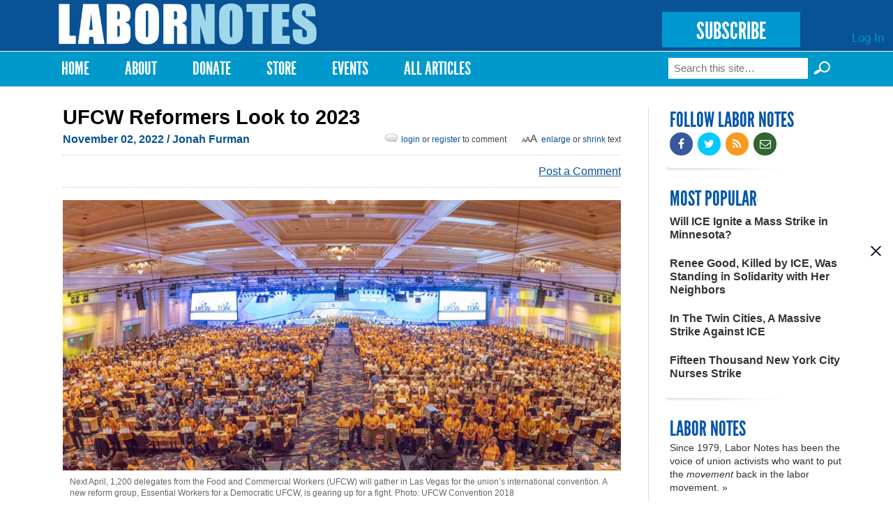

--- FILE ---
content_type: text/html; charset=utf-8
request_url: https://labornotes.org/2022/11/ufcw-reformers-look-2023?language=es
body_size: 16685
content:
<!DOCTYPE html PUBLIC "-//W3C//DTD HTML+RDFa 1.1//EN">
<html lang="en" dir="ltr" version="HTML+RDFa 1.1"
  xmlns:fb="http://www.facebook.com/2008/fbml"
  xmlns:content="http://purl.org/rss/1.0/modules/content/"
  xmlns:dc="http://purl.org/dc/terms/"
  xmlns:foaf="http://xmlns.com/foaf/0.1/"
  xmlns:rdfs="http://www.w3.org/2000/01/rdf-schema#"
  xmlns:sioc="http://rdfs.org/sioc/ns#"
  xmlns:sioct="http://rdfs.org/sioc/types#"
  xmlns:skos="http://www.w3.org/2004/02/skos/core#"
  xmlns:xsd="http://www.w3.org/2001/XMLSchema#">
<head profile="http://www.w3.org/1999/xhtml/vocab">
  <meta http-equiv="Content-Type" content="text/html; charset=utf-8" />
<link rel="shortcut icon" href="https://labornotes.org/sites/default/files/labornotes_0.png" type="image/png" />
<meta name="viewport" content="width=device-width, initial-scale=1, maximum-scale=1, minimum-scale=1, user-scalable=no" />
<meta name="description" content="Next April, 1,200 delegates from the Food and Commercial Workers (UFCW) will gather in Las Vegas for the union’s international convention. A new reform group, Essential Workers for a Democratic UFCW, is gearing up for a fight. The group describes itself as a coalition of rank and filers, local leaders, and not-yet-union workers. Drawing inspiration from the caucuses that have" />
<meta name="generator" content="Drupal 7 (https://www.drupal.org)" />
<link rel="canonical" href="https://labornotes.org/2022/11/ufcw-reformers-look-2023?language=es" />
<link rel="shortlink" href="https://labornotes.org/node/7080?language=es" />
<meta property="og:site_name" content="Labor Notes" />
<meta property="og:type" content="article" />
<meta property="og:title" content="UFCW Reformers Look to 2023" />
<meta property="og:url" content="https://labornotes.org/2022/11/ufcw-reformers-look-2023?language=es" />
<meta property="og:description" content="Next April, 1,200 delegates from the Food and Commercial Workers (UFCW) will gather in Las Vegas for the union’s international convention. A new reform group, Essential Workers for a Democratic UFCW, is gearing up for a fight. The group describes itself as a coalition of rank and filers, local leaders, and not-yet-union workers. Drawing inspiration from the caucuses that have recently won landmark reforms in the Teamsters and Auto Workers, it is pushing for change in three areas: union democracy, new organizing, and coordinated bargaining." />
<meta property="og:updated_time" content="2022-11-02T17:50:37-04:00" />
<meta property="og:image" content="https://labornotes.org/sites/default/files/main/articles/Untitled%20design%20%285%29_1.png" />
<meta property="og:image:url" content="https://labornotes.org/sites/default/files/main/articles/Untitled%20design%20%285%29_1.png" />
<meta name="twitter:card" content="summary_large_image" />
<meta name="twitter:creator" content="@labornotes" />
<meta name="twitter:url" content="https://labornotes.org/2022/11/ufcw-reformers-look-2023?language=es" />
<meta name="twitter:title" content="UFCW Reformers Look to 2023" />
<meta name="twitter:description" content="Next April, 1,200 delegates from the Food and Commercial Workers (UFCW) will gather in Las Vegas for the union’s international convention. A new reform group, Essential Workers for a Democratic UFCW," />
<meta name="twitter:image" content="https://labornotes.org/sites/default/files/main/articles/Untitled%20design%20%285%29_1.png" />
<meta property="article:published_time" content="2022-11-02T17:33:13-04:00" />
<meta property="article:modified_time" content="2022-11-02T17:50:37-04:00" />
  <title>UFCW Reformers Look to 2023 | Labor Notes</title>  
  <link rel="stylesheet" href="https://maxcdn.bootstrapcdn.com/font-awesome/4.4.0/css/font-awesome.min.css">
  <link type="text/css" rel="stylesheet" href="https://labornotes.org/sites/default/files/css/css_xE-rWrJf-fncB6ztZfd2huxqgxu4WO-qwma6Xer30m4.css" media="all" />
<link type="text/css" rel="stylesheet" href="https://labornotes.org/sites/default/files/css/css_PqBpYGkqahTvLqMME9V2v6X24b5pN4gH7mGSIK6YJc4.css" media="all" />
<link type="text/css" rel="stylesheet" href="https://labornotes.org/sites/default/files/css/css_qUW2lBbTmh1A2-MPZxQsIzzfAFrAV90UGfFt7Qk-YMQ.css" media="all" />
<link type="text/css" rel="stylesheet" href="https://labornotes.org/sites/default/files/css/css_EwinmwKoKMtAAFuxC1ju_cTsv-B_Vloixtzcx8QRIG4.css" media="all" />

<!--[if (lt IE 9)&(!IEMobile)]>
<link type="text/css" rel="stylesheet" href="https://labornotes.org/sites/default/files/css/css_R9_OfuubKjhMZf0Z6hjcKQjHPpnjPVE5pLFQy3oO6GM.css" media="all" />
<![endif]-->

<!--[if gte IE 9]><!-->
<link type="text/css" rel="stylesheet" href="https://labornotes.org/sites/default/files/css/css_EdNajPNpZCqhG6sLxDiUG4SmgZLZEX92mBcQmDhDej4.css" media="all" />
<!--<![endif]-->
  <!--[if lte IE 8]><link rel="stylesheet" href="/sites/dc.lndev.opa.labornotes.org/themes/lnopa/css/ie7.css" /><![endif]-->
  <script type="text/javascript" src="https://labornotes.org/sites/default/files/js/js_7bFc47SgosVotbZDsWHQQqiMNR49tqyIVaknT1SH-BQ.js"></script>
<script type="text/javascript" src="https://labornotes.org/sites/default/files/js/js_Pt6OpwTd6jcHLRIjrE-eSPLWMxWDkcyYrPTIrXDSON0.js"></script>
<script type="text/javascript" src="https://labornotes.org/sites/default/files/js/js_AC7yMNl0fz50yP7koYwuEYo2yCbFAAeJKb5xqpHEwXk.js"></script>
<script type="text/javascript" src="https://labornotes.org/sites/default/files/js/js_hIpsg4RCb7_zh4tZr8ru01Yr5A4ORwSElX-H02knwHo.js"></script>
<script type="text/javascript" src="https://labornotes.org/sites/default/files/js/js_hPhGpAoSNYKI-EvZ_NPXqGcaCqNtYsib5mgFcD9lA_s.js"></script>
<script type="text/javascript">
<!--//--><![CDATA[//><!--
<!-- Begin Janrain Engage Sign-In. Visit http://www.rpxnow.com/ -->
(function() {
    if (typeof window.janrain !== 'object') window.janrain = {};
    if (typeof window.janrain.settings !== 'object') window.janrain.settings = {};
    janrain.settings.tokenUrl = 'https://labornotes.org/rpx/token_handler?destination=node/7080%3Flanguage%3Des&language=es';
    function isReady() { janrain.ready = true; };
    if (document.addEventListener) { document.addEventListener('DOMContentLoaded', isReady, false); }
    else { window.attachEvent('onload', isReady); }
    var e = document.createElement('script');
    e.type = 'text/javascript';
    e.id = 'janrainAuthWidget';
    if (document.location.protocol === 'https:') { e.src = 'https://rpxnow.com/load/labor'; }
    else { e.src = 'http://widget-cdn.rpxnow.com/load/labor'; }
    var s = document.getElementsByTagName('script')[0];
    s.parentNode.insertBefore(e, s);

    janrain.settings.type = 'embed';
    janrain.settings.actionText = '';

    janrain.settings.format = 'one row';
    janrain.settings.providersPerPage = 4;
})();
<!-- End Janrain Engage Sign-In -->
//--><!]]>
</script>
<script type="text/javascript">
<!--//--><![CDATA[//><!--
window.CKEDITOR_BASEPATH = '/sites/all/libraries/ckeditor/'
//--><!]]>
</script>
<script type="text/javascript" src="https://labornotes.org/sites/default/files/js/js_waP91NpgGpectm_6Y2XDEauLJ8WCSCBKmmA87unpp2E.js"></script>
<script type="text/javascript" src="https://www.googletagmanager.com/gtag/js?id=UA-11386793-1"></script>
<script type="text/javascript">
<!--//--><![CDATA[//><!--
window.dataLayer = window.dataLayer || [];function gtag(){dataLayer.push(arguments)};gtag("js", new Date());gtag("set", "developer_id.dMDhkMT", true);gtag("config", "UA-11386793-1", {"groups":"default","cookie_domain":".labornotes.org"});
//--><!]]>
</script>
<script type="text/javascript">
<!--//--><![CDATA[//><!--
<!-- Begin Janrain Engage Social Sharing. Visit http://www.rpxnow.com/ -->
(function() {
if (typeof window.janrain !== 'object') window.janrain = {};
if (typeof window.janrain.settings !== 'object') window.janrain.settings = {};
if (typeof window.janrain.settings.share !== 'object') window.janrain.settings.share = {};
if (typeof window.janrain.settings.packages !== 'object') janrain.settings.packages = ['share'];
else janrain.settings.packages.push('share');

janrain.settings.share.message = '';

function isReady() { janrain.ready = true; };
if (document.addEventListener) { document.addEventListener('DOMContentLoaded', isReady, false); }
else { window.attachEvent('onload', isReady); }
var e = document.createElement('script');
e.type = 'text/javascript';
e.id = 'janrainWidgets';
if (document.location.protocol === 'https:') { e.src = 'https://rpxnow.com/load/labor'; }
else { e.src = 'http://widget-cdn.rpxnow.com/load/labor'; }
var s = document.getElementsByTagName('script')[0];
s.parentNode.insertBefore(e, s);
})();
function setShare(url, title, desc, msg, provider)
{
  janrain.engage.share.setUrl(url);
  janrain.engage.share.setTitle(title);
  janrain.engage.share.setDescription(desc);
  janrain.engage.share.setMessage(msg);
  janrain.engage.share.showProvider(provider);
  janrain.engage.share.show();
}<!-- End Janrain Engage Social Sharing -->
//--><!]]>
</script>
<script type="text/javascript">
<!--//--><![CDATA[//><!--
jQuery.extend(Drupal.settings, { "pathToTheme": "sites/all/themes/lnopa" });
//--><!]]>
</script>
<script type="text/javascript" src="https://labornotes.org/sites/default/files/js/js_ft0SjpjdxguORVKIYqOgEO856La4gKUmZxZotzrDiGk.js"></script>
<script type="text/javascript" src="https://labornotes.org/sites/default/files/js/js_uL_UWsz7GtXl0vLqPO3MNloBVtjEhD6yt_UWjnqJ7sA.js"></script>
<script type="text/javascript" src="https://labornotes.org/sites/default/files/js/js_s-jHp_1PlRxWrs2TOQgWCSuukWVuYkTL6Xz-pu_-SRU.js"></script>
<script type="text/javascript">
<!--//--><![CDATA[//><!--
jQuery.extend(Drupal.settings, {"basePath":"\/","pathPrefix":"","setHasJsCookie":0,"ajaxPageState":{"theme":"lnopa","theme_token":"rRMdoUiDDk0wyK01F9FmlyTYig0AVe19vqjIgbbn0-Y","jquery_version":"1.12","jquery_version_token":"64DnOkOL8tMolEeWiaFmQRra7DjBrLzN1MohpCviRj0","js":{"https:\/\/labornotes.org\/sites\/default\/files\/google_tag\/labor_notes_gtm\/google_tag.script.js":1,"sites\/all\/modules\/contrib\/jquery_update\/replace\/jquery\/1.12\/jquery.min.js":1,"misc\/jquery-extend-3.4.0.js":1,"misc\/jquery-html-prefilter-3.5.0-backport.js":1,"misc\/jquery.once.js":1,"misc\/drupal.js":1,"sites\/all\/modules\/contrib\/jquery_update\/js\/jquery_browser.js":1,"sites\/all\/modules\/contrib\/jquery_update\/replace\/ui\/external\/jquery.cookie.js":1,"misc\/form-single-submit.js":1,"misc\/ajax.js":1,"sites\/all\/modules\/contrib\/jquery_update\/js\/jquery_update.js":1,"sites\/all\/modules\/contrib\/commerce_popup_cart\/js\/cart-popup.js":1,"sites\/all\/modules\/custom\/commerce_popup_cart_link\/commerce_popup_cart_link.js":1,"sites\/all\/modules\/contrib\/entityreference\/js\/entityreference.js":1,"sites\/all\/libraries\/bootstrap\/js\/bootstrap.min.js":1,"sites\/all\/libraries\/colorbox\/jquery.colorbox-min.js":1,"sites\/all\/modules\/contrib\/colorbox\/js\/colorbox.js":1,"sites\/all\/modules\/contrib\/colorbox\/styles\/default\/colorbox_style.js":1,"sites\/all\/modules\/contrib\/colorbox\/js\/colorbox_load.js":1,"sites\/all\/modules\/contrib\/geo_filter\/geo_filter.js":1,"sites\/all\/modules\/contrib\/commerce_popup_cart\/js\/jquery.hoverIntent.minified.js":1,"0":1,"1":1,"sites\/all\/modules\/contrib\/google_analytics\/googleanalytics.js":1,"https:\/\/www.googletagmanager.com\/gtag\/js?id=UA-11386793-1":1,"2":1,"3":1,"4":1,"sites\/all\/modules\/custom\/ln_blockpop\/js\/blockpop.js":1,"sites\/all\/modules\/contrib\/field_group\/field_group.js":1,"misc\/progress.js":1,"sites\/all\/modules\/contrib\/colorbox_node\/colorbox_node.js":1,"sites\/all\/themes\/lnopa\/js\/jquery.fitvids.js":1,"sites\/all\/themes\/lnopa\/js\/custom.js":1,"sites\/all\/themes\/omega\/omega\/js\/omega-mediaqueries.js":1,"sites\/all\/themes\/omega\/omega\/js\/omega-equalheights.js":1,"sites\/all\/themes\/lnopa\/js\/jquery.ui.accordion.js":1,"sites\/all\/themes\/lnopa\/js\/socialcreeper.js":1},"css":{"modules\/system\/system.base.css":1,"modules\/system\/system.menus.css":1,"modules\/system\/system.messages.css":1,"modules\/system\/system.theme.css":1,"sites\/all\/modules\/contrib\/calendar\/css\/calendar_multiday.css":1,"sites\/all\/modules\/contrib\/colorbox_node\/colorbox_node.css":1,"modules\/comment\/comment.css":1,"sites\/all\/modules\/contrib\/commerce_popup_cart\/css\/cart-popup.css":1,"sites\/all\/modules\/contrib\/date\/date_api\/date.css":1,"sites\/all\/modules\/contrib\/date\/date_popup\/themes\/datepicker.1.7.css":1,"modules\/field\/theme\/field.css":1,"modules\/node\/node.css":1,"sites\/all\/modules\/contrib\/rpx\/rpx_widgets.css":1,"modules\/search\/search.css":1,"modules\/user\/user.css":1,"sites\/all\/modules\/contrib\/views\/css\/views.css":1,"sites\/all\/libraries\/bootstrap\/css\/bootstrap.min.css":1,"sites\/all\/libraries\/bootstrap\/css\/bootstrap-theme.min.css":1,"sites\/all\/modules\/contrib\/colorbox\/styles\/default\/colorbox_style.css":1,"sites\/all\/modules\/contrib\/ctools\/css\/ctools.css":1,"sites\/all\/modules\/contrib\/panels\/css\/panels.css":1,"modules\/locale\/locale.css":1,"sites\/all\/modules\/contrib\/print\/print_ui\/css\/print_ui.theme.css":1,"sites\/all\/modules\/custom\/ln_blockpop\/css\/blockpop.css":1,"sites\/all\/themes\/omega\/alpha\/css\/alpha-reset.css":1,"sites\/all\/themes\/omega\/alpha\/css\/alpha-mobile.css":1,"sites\/all\/themes\/omega\/alpha\/css\/alpha-alpha.css":1,"sites\/all\/themes\/omega\/omega\/css\/omega-branding.css":1,"sites\/all\/themes\/omega\/omega\/css\/omega-menu.css":1,"sites\/all\/themes\/lnopa\/css\/default.css":1,"sites\/all\/themes\/lnopa\/css\/store.css":1,"ie::normal::sites\/all\/themes\/lnopa\/css\/lnopa-alpha-default.css":1,"ie::normal::sites\/all\/themes\/lnopa\/css\/lnopa-alpha-default-normal.css":1,"ie::normal::sites\/all\/themes\/omega\/alpha\/css\/grid\/alpha_default\/normal\/alpha-default-normal-12.css":1,"narrow::sites\/all\/themes\/lnopa\/css\/lnopa-alpha-default.css":1,"narrow::sites\/all\/themes\/lnopa\/css\/lnopa-alpha-default-narrow.css":1,"sites\/all\/themes\/omega\/alpha\/css\/grid\/alpha_default\/narrow\/alpha-default-narrow-12.css":1,"normal::sites\/all\/themes\/lnopa\/css\/lnopa-alpha-default.css":1,"normal::sites\/all\/themes\/lnopa\/css\/lnopa-alpha-default-normal.css":1,"sites\/all\/themes\/omega\/alpha\/css\/grid\/alpha_default\/normal\/alpha-default-normal-12.css":1,"wide::sites\/all\/themes\/lnopa\/css\/lnopa-alpha-default.css":1,"wide::sites\/all\/themes\/lnopa\/css\/lnopa-alpha-default-wide.css":1,"sites\/all\/themes\/omega\/alpha\/css\/grid\/alpha_default\/wide\/alpha-default-wide-12.css":1}},"colorbox":{"opacity":"0.85","current":"{current} of {total}","previous":"\u00ab Prev","next":"Next \u00bb","close":"Close","maxWidth":"98%","maxHeight":"98%","fixed":true,"mobiledetect":true,"mobiledevicewidth":"480px","file_public_path":"\/sites\/default\/files","specificPagesDefaultValue":"admin*\nimagebrowser*\nimg_assist*\nimce*\nnode\/add\/*\nnode\/*\/edit\nprint\/*\nprintpdf\/*\nsystem\/ajax\nsystem\/ajax\/*"},"jcarousel":{"ajaxPath":"\/jcarousel\/ajax\/views?language=es"},"googleanalytics":{"account":["UA-11386793-1"],"trackOutbound":1,"trackMailto":1,"trackDownload":1,"trackDownloadExtensions":"7z|aac|arc|arj|asf|asx|avi|bin|csv|doc(x|m)?|dot(x|m)?|exe|flv|gif|gz|gzip|hqx|jar|jpe?g|js|mp(2|3|4|e?g)|mov(ie)?|msi|msp|pdf|phps|png|ppt(x|m)?|pot(x|m)?|pps(x|m)?|ppam|sld(x|m)?|thmx|qtm?|ra(m|r)?|sea|sit|tar|tgz|torrent|txt|wav|wma|wmv|wpd|xls(x|m|b)?|xlt(x|m)|xlam|xml|z|zip","trackColorbox":1,"trackDomainMode":1},"blockpop":{"timestamp":1738692049,"cookieExpiration":"always","cookieExpirationHours":24,"startDateUtc":null,"endDateUtc":null,"gaEventCategory":null,"gaEventAction":null,"popupStyle":"blockpop-popup-style-image-based"},"urlIsAjaxTrusted":{"\/2022\/11\/ufcw-reformers-look-2023?language=es":true},"field_group":{"div":"full"},"colorbox_node":{"width":"600px","height":"600px"},"omega":{"layouts":{"primary":"normal","order":["narrow","normal","wide"],"queries":{"narrow":"all and (min-width: 740px) and (min-device-width: 740px), (max-device-width: 800px) and (min-width: 740px) and (orientation:landscape)","normal":"all and (min-width: 980px) and (min-device-width: 980px), all and (max-device-width: 1024px) and (min-width: 1024px) and (orientation:landscape)","wide":"all and (min-width: 1220px)"}}}});
//--><!]]>
</script>
  <!--[if lt IE 9]><script src="http://html5shiv.googlecode.com/svn/trunk/html5.js"></script><![endif]-->
	<script type="text/javascript">var switchTo5x=true;</script>
	<script type="text/javascript" src="https://ws.sharethis.com/button/buttons.js"></script>
	<script type="text/javascript">
	        stLight.options({
	                publisherGA:"UA-11386793-1",
									publisher: "ur-eedf785a-27a4-25ca-f786-1aa19332bd8"
	        });
	</script>
</head>
<body class="html not-front not-logged-in page-node page-node- page-node-7080 node-type-openpublish-article language-und context-2022">
  <div id="skip-link">
    <a href="#main-content" class="element-invisible element-focusable">Skip to main content</a>
  </div>
  <div class="region region-page-top" id="region-page-top">
  <div class="region-inner region-page-top-inner">
    <noscript aria-hidden="true"><iframe src="https://www.googletagmanager.com/ns.html?id=GTM-57TVFQCP" height="0" width="0" style="display:none;visibility:hidden"></iframe></noscript>
  </div>
</div>  <div class="page clearfix" id="page">
      <header id="section-header" class="section section-header">
  <div id="zone-user-wrapper" class="zone-wrapper zone-user-wrapper clearfix">  
  <div id="zone-user" class="zone zone-user clearfix container-12">
    <div class="grid-12 region region-user-first" id="region-user-first">
  <div class="region-inner region-user-first-inner">
    <div class="block block-ln-blockpop block-popup block-ln-blockpop-popup odd block-without-title" id="block-ln-blockpop-popup">
  <div class="block-inner clearfix">
                
    <div class="content clearfix">
          </div>
  </div>
</div>  </div>
</div>  </div>
</div><div id="zone-branding-wrapper" class="zone-wrapper zone-branding-wrapper clearfix">  
  <div id="zone-branding" class="zone zone-branding clearfix container-12">
    <div class="grid-12 region region-branding" id="region-branding">
  <div class="region-inner region-branding-inner">
        <div class="branding-data clearfix">
            <div class="logo-img">
        <a href="/?language=es" rel="home" title="Labor Notes"><img src="https://labornotes.org/sites/default/files/logo.png" alt="Labor Notes" id="logo" /></a>      </div>
                        <hgroup class="site-name-slogan element-invisible">        
                                <h2 class="site-name element-invisible"><a href="/?language=es" title="Home">Labor Notes</a></h2>
                              </hgroup>
          </div>
        <div class="block block-block block-5 block-block-5 odd block-without-title" id="block-block-5">
  <div class="block-inner clearfix">
                
    <div class="content clearfix">
      <p><a href="/subscribe" class="subscribe-button">SUBSCRIBE</a></p>
    </div>
  </div>
</div><div class="block block-system block-menu block-user-menu block-system-user-menu even block-without-title" id="block-system-user-menu">
  <div class="block-inner clearfix">
                
    <div class="content clearfix">
      <ul class="menu"><li class="first last leaf"><a href="/user/login?language=es" title="">Log In</a></li>
</ul>    </div>
  </div>
</div>  </div>
</div>  </div>
</div><div id="zone-menu-wrapper" class="zone-wrapper zone-menu-wrapper clearfix">  
  <div id="zone-menu" class="zone zone-menu clearfix container-12">
    <div class="grid-12 region region-menu" id="region-menu">
  <div class="region-inner region-menu-inner">
        <nav class="navigation">
      <h2 class="element-invisible">Main menu</h2><ul id="main-menu" class="links inline clearfix main-menu"><li class="menu-643 first"><a href="/?language=es" title="">Home</a></li><li class="menu-2001"><a href="/about?language=es" title="About">About</a></li><li class="menu-4803"><a href="/donate?language=es">Donate</a></li><li class="menu-2332"><a href="/store?language=es" title="T-shirts, Hoodies, Books, and More">Store</a></li><li class="menu-3509"><a href="/events?language=es" title="Upcoming Events">Events</a></li><li class="menu-4409 last"><a href="/archives?language=es" title="Magazine Archives">All Articles</a></li></ul>          </nav>
        <div class="block block-search block-form block-search-form odd block-without-title" id="block-search-form">
  <div class="block-inner clearfix">
                
    <div class="content clearfix">
      <form action="/2022/11/ufcw-reformers-look-2023?language=es" method="post" id="search-block-form" accept-charset="UTF-8"><div><div class="container-inline">
      <h2 class="element-invisible">Search form</h2>
    <div class="form-item form-type-textfield form-item-search-block-form">
  <label class="element-invisible" for="edit-search-block-form--2">Search </label>
 <input title="Enter the terms you wish to search for." placeholder="Search this site…" type="text" id="edit-search-block-form--2" name="search_block_form" value="" size="15" maxlength="128" class="form-text" />
</div>
<input type="submit" id="edit-submit--3" name="op" value="Search »" class="form-submit" /><div class="form-actions form-wrapper" id="edit-actions--2"><input type="submit" id="edit-submit--2" name="op" value="Search" class="form-submit" /></div><input type="hidden" name="form_build_id" value="form-6O-3qEO_QAh_vC9l0e71IV9pLAZx5oxnNDrCTeQ3Dic" />
<input type="hidden" name="form_id" value="search_block_form" />
</div>
</div></form>    </div>
  </div>
</div>  </div>
</div>
  </div>
</div></header>    
      <section id="section-content" class="section section-content">
  <div id="zone-content-wrapper" class="zone-wrapper zone-content-wrapper clearfix">  
  <div id="zone-content" class="zone zone-content clearfix container-12">    
        
        <div class="grid-9 region region-content" id="region-content">
  <div class="region-inner region-content-inner">
    <a id="main-content"></a>
    
		    
		    
		    <h1 class="title" id="page-title">UFCW Reformers Look to 2023</h1>
      	    
			    
		
    			<div class="tabs clearfix">
							</div>
				
		
        
		<div  class="block block-system block-main block-system-main odd block-without-title" id="block-system-main">
  <div class="block-inner clearfix">
                
    <div  class="content clearfix">
      <div  about="/2022/11/ufcw-reformers-look-2023?language=es" typeof="sioc:Item foaf:Document" id="node-openpublish-article-7080" class="ds-1col node node-openpublish-article view-mode-full node-published node-not-promoted node-not-sticky author-alexandra-bradbury odd clearfix clearfix">

  
  <div class="field field-name-submitted field-type-ds field-label-hidden"><div class="field-items"><div class="field-item even"><footer class="submitted clearfix">

<span property="dc:date dc:created" content="" class="submit-date" datatype="xsd:dateTime" rel="sioc:has_creator">
  November 02, 2022 <span class='no-show'>/ <a href="/author/5777/content">Jonah Furman</a></span></span>
<span id="bigalittlea">
  <a href="#" id="lg">Enlarge</a> or <a href="#" id="sm">shrink</a> text
</span>
<span class="login-reg-links">
 <a class='login-register-link' href='/user?destination=2022/11/ufcw-reformers-look-2023'>login</a> or
  <a class='login-register-link' href="/user/register?destination=2022/11/ufcw-reformers-look-2023">register</a> to comment
</span>
 </footer></div></div></div><div class="field field-name-sharethis-buttons field-type-ds field-label-hidden"><div class="field-items"><div class="field-item even"><span class='st_facebook_hcount sm' displayText='Facebook'></span>
<span class='st_twitter_hcount sm' displayText='Tweet'></span>
<span class='st_fblike_hcount sm' displayText='Facebook Like'></span>
<span class='st_plusone_hcount sm' displayText='Google +1'></span>
<span class='st_sharethis_custom sm' displayText='ShareThis'></span>
<div class="comment-link">
<a class="footer-comment login-register-link" href="#comment-form">Post a Comment</a></div>
</div></div></div><div id="node-openpublish-article-full-group-media" class=" group-media field-group-div"><div class="field field-name-field-op-main-image field-type-image field-label-hidden"><div class="field-items"><div class="field-item even"><img typeof="foaf:Image" src="https://labornotes.org/sites/default/files/styles/full_width/public/main/articles/Untitled%20design%20%285%29_1.png?itok=hIBopPbL" width="1030" height="500" alt="Shot from above and in front of huge crowd of people in a ballroom, wearing matching UFCW yellow shirts." /></div></div></div><div class="field field-name-field-op-caption field-type-text-long field-label-hidden"><div class="field-items"><div class="field-item even"><p>Next April, 1,200 delegates from the Food and Commercial Workers (UFCW) will gather in Las Vegas for the union’s international convention. A new reform group, Essential Workers for a Democratic UFCW, is gearing up for a fight. Photo: UFCW Convention 2018</p>
</div></div></div></div><div class="field field-name-body field-type-text-with-summary field-label-hidden"><div class="field-items"><div class="field-item even" property="content:encoded"><p>Next April, 1,200 delegates from the Food and Commercial Workers (UFCW) will gather in Las Vegas for the union’s international convention. A new reform group, Essential Workers for a Democratic UFCW, is gearing up for a fight.</p>
<p>The group describes itself as a coalition of rank and filers, local leaders, and not-yet-union workers. Drawing inspiration from the caucuses that have recently won landmark reforms in the Teamsters and Auto Workers, it is pushing for change in three areas: union democracy, new organizing, and coordinated bargaining.</p>
<p>The reform group is encouraging rank-and-file supporters to <a href="https://reformufcw.org/action-alert-to-change-ufcw-rank-and-file-members-must-run-for-convention-delegate/">run for convention delegate</a> on its platform.</p>
<p>The effort has its strongest public backing from the union’s largest local: Local 3000, formed this year by merging Locals 21 and 1439. It represents 50,000 grocery, health care, retail, and other workers in Washington state and parts of Oregon and Idaho. The local’s executive board unanimously voted to support the resolutions, and has released <a href="https://www.ufcw21.org/news/2022/10/10/we-are-the-essential-workers-for-a-democratic-ufcw">statements from members</a> supporting the effort.</p>
<p>But supporters of its slate of resolutions will face an uphill battle to get them passed on the convention floor, where delegates will consider resolutions and elect new international officers.</p>
<p>President Marc Perrone is expected to oppose the reforms. He has already announced a slate for the union’s executive board, “Members First.” Essential Workers for a Democratic UFCW has not said whether it will run its own slate of candidates.</p>
<p>Faye Guenther, president of Local 3000, is the most prominent backer of the new group. She says the new organizing wave at big employers like Starbucks and Amazon, and particularly at retail and grocery employers like Home Depot, New Seasons, and MOM’s Organic Markets, signals the need for reform. </p>
<p>Although grocery is UFCW’s core jurisdiction, much of this recent flurry of organizing is instead with newly formed independent unions.</p>
<p>“UFCW could be this vibrant, militant, worker-centered union,” Guenther said. “Everybody would want to flock to UFCW and join a fighting union that is strategic but strikes when it needs to.”</p>
<p>To get there, she said, the union needs to change.</p>
<h3>GROCERY PROFITS SOARING</h3>
<p>There are 1.5 million retail grocery workers in the U.S. Around half of them belong to the UFCW, which has 835,000 grocery members in the U.S. and Canada. Grocery workers represent more than two-thirds of the union’s total membership.</p>
<p>Two other unions represent tens of thousands of grocery workers: the Teamsters, primarily in warehousing and distribution, and the Bakery Workers (BCTGM), in grocery bakeries.</p>
<p>Grocery company profits in 2020 and 2021 were the <a href="https://www.fmi.org/our-research/supermarket-facts/grocery-store-chains-net-profit">highest since at least the 1980s</a>, according to the Food Industry Association. Sales have boomed throughout the pandemic—an initial surge of 28 percent from February to March 2020 settled out to a sustained 22 percent increase, as people ate more of their meals at home.</p>
<p>Temporary hazard pay raises briefly became the norm. By the end of March 2020, Kroger, Albertsons, and Costco had added $2 an hour and a few lump-sum bonuses. Stop &amp; Shop gave workers a 10 percent raise.</p>
<p>But the honeymoon lasted only a few months. By July, wages were back down.</p>
<p>“When the pandemic first started, Kroger made a big deal about us being heroes,” said Kevin Lowery, a 20-year produce worker at Kroger-owned King Soopers in Littleton, Colorado. “Now they act like the pandemic doesn’t exist.”</p>
<p>The big employers clawed back the pandemic benefits, and inflation overtook other gains. Grocery workers’ average wages have increased 12 percent since 2019—lagging behind inflation, which has increased more than 15 percent over the same period. </p>
<h3>PUSH FOR DIRECT DEMOCRACY</h3>
<p>On its website, Essential Workers for a Democratic UFCW lays out 11 resolutions designed to “transform the UFCW International into the union that essential workers need and deserve.”</p>
<p>One calls for “one member, one vote” elections for the union’s top two positions, president and secretary-treasurer, rather than the current system where they are elected by convention delegates.</p>
<p>The UFCW executive board is made up of five top officers—the president, the secretary-treasurer, and three executive vice presidents—plus 50 additional vice presidents.</p>
<p>Other resolutions would expand the executive board to include at least two rank-and-file members from each of the union’s seven regions, and limit the number of union staff on the board to the five top officers.</p>
<p>The union constitution mandates only that half of the vice presidents “shall not be in the primary employment of the International Union,” i.e., not international union staff. Right now, 13 of them draw full-time salaries from the international, according to the union’s most recent filings with the Department of Labor.</p>
<p>The reformers also seek to establish a Health Care Division, which would mean funding for research and strategic planning in that sector; UFCW represents around 55,000 health care workers.</p>
<p>Currently the union’s divisions are Retail, which is mainly grocery but also includes 118,000 workers in other types of stores; Food Processing, Packing and Manufacturing, which includes 250,000 workers in meatpacking and food processing plants; Distillery, Wine and Allied Workers, with 5,000 workers; and the newest division, Cannabis, with 10,000 workers.</p>
<h3>INVEST IN ORGANIZING</h3>
<p>Another resolution calls for the union to invest $100 million in new organizing and an additional $100 million in coordinated bargaining, and to create a five-year strategic plan.</p>
<p>The UFCW has lost 225,000 members over the past 20 years, a 15 percent decline.</p>
<p>Union density is high at some of the larger chains—70 percent at Albertsons, 65 percent at Kroger. But there are few master agreements. Wages and benefits diverge widely, even within individual companies.</p>
<p>Take Kroger, for instance. It’s one of the largest private sector employers in the country, employing 420,000 workers. A majority are union members, covered under approximately 310 collective bargaining agreements—all with their own timelines, pay scales, benefits, and work rules.</p>
<p>Kroger has long used this fractured bargaining environment to its advantage, making low wages the norm. A <a href="https://economicrt.org/publication/hungry-at-the-table/">survey of 36,000 Kroger workers in the Western U.S.</a> found that retail grocery workers’ average annual earnings were less than $30,000. In the South, the pay is likely even lower.</p>
<div  id="block-inject-1" class="block-inject block-inject-1"><div class="block block-block block-7 block-block-7 odd block-without-title" id="block-block-7">
  <div class="block-inner clearfix">
                
    <div class="content clearfix">
      <div class="ad-image"><img src="https://labornotes.org/sites/default/files/FightTheBossTshirt.jpg" width="64" height="62" /></div>
<div class="ad-content">
<h2>SUPPORT LABOR NOTES</h2>
<h3>BECOME A MONTHLY DONOR</h3>
<p>Give $10 a month or more and get our <a href="/donate">"Fight the Boss, Build the Union" T-shirt.</a></p>
</div>
    </div>
  </div>
</div></div><div class="clearfix"></div><p>The report found, "The living and working conditions of Kroger workers have declined markedly over the past 20 years. Kroger’s current low-wage, part-time workforce strategy relies on poorly paid, part-time workers with constantly changing schedules."</p>
<p>A just-announced merger between Albertsons and Kroger could allow the new grocery giant to use its monopoly power to raise prices and close hundreds of stores. The new reform group is pushing for the union to take a stronger stand against it. (See box.)</p>
<div class="textbox" style="float: right; margin: 10px; width: 40%; padding-left: 10px; padding-right: 10px; border-style: solid; border-width: 4px 0px 2px 0px;">
<div align="center">
<h3>Krogersons?</h3>
</div>
<p>In October, Kroger announced it had a deal to acquire Albertsons for $24.6 billion. Each company already owns many grocery chains gobbled up in previous mergers. The merged mega-grocer would control an estimated 13 percent of the U.S. grocery market, second only to Walmart in market share.</p>
<p>The two chains together employ more than 700,000 workers, including 400,000 UFCW members. Analysts say the consolidation could result in the <a href="https://www.competitionpolicyinternational.com/25b-kroger-albertsons-merger-deal-could-close-400-stores/">closure of hundreds of stores</a>, which could mean mass layoffs.  </p>
<p>The merger includes a plan to spin off up to 375 stores into a new company, as a weak gesture towards antitrust concerns. But despite such measures, corporate mergers tend to lead to higher prices for consumers.</p>
<p>The International UFCW expressed concerns about the deal’s “serious implications” but stopped short of coming out against the deal.</p>
<p>In contrast, five locals (Locals 3000 and 367 in Washington, Locals 324 and 770 in California, and Local 7 in Colorado) released a joint statement saying it “must be stopped.” A separate statement from Local 400, representing 20,000 affected workers in the D.C. area, called on the Federal Trade Commission to intervene.</p>
<p>Senators Bernie Sanders and Elizabeth Warren are also urging the FTC to block the merger, calling it “anticompetitive and anti-worker.”</p>
<p>Essential Workers for a Democratic UFCW has <a href="https://reformufcw.org/act/">launched a petition</a> to the top leaders of the UFCW demanding that the union oppose the deal.</p>
<p>Though the merger isn’t expected to be finalized until 2024, the deal includes a provision for Albertsons to pay out a “special dividend” of $4 billion to stockholders on November 7. A bipartisan group of Attorneys General from five states and D.C. is moving to block the payout, urging more time for legal review.</p>
<p>The payout would put the already troubled Albertsons in a much worse financial position, potentially threatening workers’ pensions. Local 5 in Northern California announced its opposition to the dividend payout.</p>
<p>In late October, UFCW international brought local presidents and secretary-treasurers together in Chicago to discuss the merger.</p>
<p>According to people present, international leaders tried to make them sign non-disclosure agreements as a condition of entry—but some refused, and the international backed off. The outcome of the meeting was unclear. </p></div>
<h3>WEST COAST MODEL</h3>
<p>The push for coordinated bargaining is particularly resonant with Local 3000 and a group of Western locals that have been pushing in that direction. Last year, eight locals in Washington, Oregon, California, and Colorado took steps to coordinate their bargaining, covering 100,000 grocery workers.</p>
<p>They held cross-local organizing calls, organized and helped release the survey mentioned above, and prepared to support one another on the picket lines.</p>
<p>In January, when the first big contract was up, 8,000 workers in Colorado went on strike with UFCW Local 7, and set an informal pattern of raises across the allied locals.</p>
<p>“The West Coast united bargaining was a model,” says Guenther. “That was a coalition of the willing… We bound ourselves together, put money in a pot, we paid for research, for joint field work. That is a model that works. If it were embraced and allowed to flourish, we could’ve had a national Kroger strategy.</p>
<p>“It’s not that hard. There is hope. But if there’s not a structural change it’ll just be the coalition of the willing coming together.”</p>
<h3>NO MEANS NO</h3>
<p>The group also wants reforms to the union’s strike authorization process—in particular to remove the “two-thirds rule,” which requires a two-to-one vote to authorize or continue a strike. </p>
<p>Six weeks into the 2021 strike at the Heaven Hill distillery, for example, workers <a href="https://www.fingers.email/p/the-biggest-bourbon-strike-in-years">voted 54 percent to reject a contract offer</a>, but under the two-thirds rule it was declared ratified anyway.</p>
<p>Other resolutions would establish a Workers’ Safety Taskforce, a Climate Change Taskforce, and a Civil Rights Commission. The UFCW already has an Occupational Safety and Health Office and a Civil Rights and Community Action Department.</p>
<p>“We hope that the current leadership adopts this full platform and fully embraces it,” Guenther said. “If that does not happen, we hope that a group of people decide to adopt this reform and move it at the convention.”</p>
<h3>DEMOGRAPHIC DIVIDE</h3>
<p>Kyong Barry, a 20-year grocery worker and member of the Local 3000 executive board, hopes these reforms will change how rank-and-file members relate to their union.</p>
<p>“I think the way it’s done now, maybe the rank and file feel like they don’t have a say,” Barry said. “They don’t get involved because they feel like, ‘Oh, it’s always done this way.’”</p>
<p>She hopes the reforms will make members think,“‘Hey, wait—I can vote. My voice makes a difference.’ So we could get more rank-and-file members excited, more involved. They could take ownership of their union.” </p>
<p>Barry has twice served as a delegate to the UFCW convention, in 2008 and 2018. As she recalls, delegates were less likely to be rank-and-file members, and more likely to be paid union staff.</p>
<p>“You’d see their delegate badge—where mine would say Albertsons, theirs would say UFCW.”</p>
<p>She also noticed a demographic divide: “It was a lot of older members in the leadership. It just wasn’t what you see in your workplace, the faces. That, I think, leaves a lot of people out, checked out. Making these changes really will help get more younger people involved, more people of color.”</p>
<h3>TAKING THE LONG VIEW</h3>
<p>One challenge the group faces is that it only has six months to prepare before the convention, and some delegate elections are already underway.</p>
<p>Local presidents are automatic delegates to the convention, under the UFCW constitution. So are secretary-treasurers, if a local is big enough to get more than one delegate. (Local officers used to be automatic convention delegates in the Teamsters, too, until 1991, when reformers won the right for all delegates to be <a href="https://www.tdu.org/news_35-years-tdu-1991-right-vote-convention-delegates">elected by the rank and file</a>.)</p>
<p>In Local 1000, which has about 10,000 members in the Dallas area, the leadership organized a vote on a proposal to reduce the number of delegates the local would send to the convention from 15 to two, with those two delegates having the weighted votes of the full delegation for any recorded votes. The proposal passed with very low turnout.</p>
<p>Another challenge will be connecting the national reform push to the core shop floor issues that workers are facing, especially in weak locals.</p>
<p>How much the new group can win will probably depend on how broad a group of members takes up the reform push over the next few months and runs with it.</p>
<p>But Guenther takes a long view. “We are going to win <i>something</i> at the convention,” she said. “There are opportunities to win something between conventions, and there is another five years down the road. We are in this to win.”</p>
</div></div></div><div class="field field-name-field-op-author field-type-node-reference field-label-hidden"><div class="field-items"><div class="field-item even"><div  about="/author/jonah-furman?language=es" typeof="sioc:Item foaf:Document" id="node-profile-5777" class="ds-1col node node-profile node-teaser view-mode-teaser node-published node-not-promoted node-not-sticky author-jonah-furman even clearfix clearfix">

  
  <div class="field field-name-field-profile-photo field-type-image field-label-hidden"><div class="field-items"><div class="field-item even"><img typeof="foaf:Image" src="https://labornotes.org/sites/default/files/styles/author_thumb/public/profiles/photos/labor%20notes.png?itok=-nrixHGd" alt="" /></div></div></div><div class="field field-name-author-name-bio field-type-ds field-label-hidden"><div class="field-items"><div class="field-item even"><div><span class="author-name"><a href="/author/5777/content">Jonah Furman</a></span> <span class="author-bio">is a staff writer and organizer for Labor Notes.</span><span class="author-email"><a href="mailto:jonah@labornotes.org">jonah@labornotes.org</a></span></div></div></div></div></div>

</div></div></div><div class="field field-name-related-content-2 field-type-ds field-label-hidden"><div class="field-items"><div class="field-item even"><div id='related-content-title'>Related</div><div class="view view-related-content view-id-related_content view-display-id-block_1 view-dom-id-4123a82831cf1602d0b951ecd628961c">
        
  
  
      <div class="view-content">
        <div class="views-row views-row-1 views-row-odd views-row-first">
      
  <div class="views-field views-field-title">        <span class="field-content"><a href="/2026/01/portland-grocery-workers-score-big-first-contract-win?language=es"><div class="related-wrap">
<div class="related-image-wrap"><img typeof="foaf:Image" src="https://labornotes.org/sites/default/files/styles/related_crop/public/main/articles/NSLU-faircontractFeb2024-PortlandJWJ.jpg?itok=aFzygHc4" width="120" height="90" alt="A group of workers and supporters hold cardboard signs reading Stop Unfair Labor Practices and Fair Contract Now. Many are wearing red bandanas." /></div>
<div class="related-title-date-wrap"><h3>Portland Grocery Workers Score Big First Contract Win » </h3>
January 22, 2026</div></div></a></span>  </div>  </div>
  <div class="views-row views-row-2 views-row-even">
      
  <div class="views-field views-field-title">        <span class="field-content"><a href="/blogs/2025/12/we-are-fed-winnipeg-bacon-workers-unite-better-contract?language=es"><div class="related-wrap">
<div class="related-image-wrap"><img typeof="foaf:Image" src="https://labornotes.org/sites/default/files/styles/related_crop/public/main/blogposts/Winnipeg-UFCW832-leaflets-jpeg.jpg?itok=GokrBszP" width="120" height="90" alt="" /></div>
<div class="related-title-date-wrap"><h3>&#039;We Are Fed Up&#039;: Winnipeg Bacon Workers Unite for Better Contract » </h3>
December 16, 2025</div></div></a></span>  </div>  </div>
  <div class="views-row views-row-3 views-row-odd">
      
  <div class="views-field views-field-title">        <span class="field-content"><a href="/blogs/2025/10/snap-axe-could-fall-grocery-shoppers-and-workers-alike?language=es"><div class="related-wrap">
<div class="related-image-wrap"><img typeof="foaf:Image" src="https://labornotes.org/sites/default/files/styles/related_crop/public/main/blogposts/Kroger%20Indianapolis%20photo%20courtesy%20EW4D.png?itok=zae8CM6X" width="120" height="90" alt="Two white women stand together in front of a wall of lockers, presumably the non-public area of a grocery store, holding a printed blue and yellow sign that reads &quot;Workers&#039; needs vs. grocery greed,&quot; with symbols of a fist and Mr. Moneybags. The woman on the left is giving the &quot;thumbs-down&quot; sign. Both smile calmly." /></div>
<div class="related-title-date-wrap"><h3>SNAP Axe Could Fall on Grocery Shoppers and Workers Alike » </h3>
October 31, 2025</div></div></a></span>  </div>  </div>
  <div class="views-row views-row-4 views-row-even">
      
  <div class="views-field views-field-title">        <span class="field-content"><a href="/blogs/2025/09/indiana-kroger-workers-win-better-contract-after-voting-no-twice?language=es"><div class="related-wrap">
<div class="related-image-wrap"><img typeof="foaf:Image" src="https://labornotes.org/sites/default/files/styles/related_crop/public/main/blogposts/Kroger%20rally%20cropped%20and%20sized.jpg?itok=4F3ruoSM" width="120" height="90" alt="A group in a parking lot in yellow t-shirts listen while one man speaks through a microphone" /></div>
<div class="related-title-date-wrap"><h3>Indiana Kroger Workers Win Better Contract after Voting ‘No’ Twice » </h3>
October 22, 2025</div></div></a></span>  </div>  </div>
  <div class="views-row views-row-5 views-row-odd views-row-last">
      
  <div class="views-field views-field-title">        <span class="field-content"><a href="/2025/10/urgent-times-call-something-old-and-something-new-labor-movement?language=es"><div class="related-wrap">
<div class="related-image-wrap"><img typeof="foaf:Image" src="https://labornotes.org/sites/default/files/styles/related_crop/public/main/articles/DSC_9868.JPG?itok=7K_-LCMx" width="120" height="90" alt="People march with heart-shaped signs saying “workers unite” and “May Day!”" /></div>
<div class="related-title-date-wrap"><h3>Urgent Times Call for Something Old And Something New from the Labor Movement » </h3>
October 16, 2025</div></div></a></span>  </div>  </div>
    </div>
  
  
  
  
  
  
</div></div></div></div><div id="comment-form" class="comment-login-links"><p>You must <a href="/user/login?destination=node/7080%3Flanguage%3Des&amp;language=es">log in</a> or <a href="/user/register?destination=node/7080%3Flanguage%3Des&amp;language=es">register</a> to post a comment.</p></div><div class="field field-name-swither field-type-ds field-label-hidden"><div class="field-items"><div class="field-item even"><ul class="language-switcher-locale-session"><li class="en first active"><a href="/2022/11/ufcw-reformers-look-2023?language=en" class="language-link active" xml:lang="en">English</a></li><li class="es last active"><a href="/2022/11/ufcw-reformers-look-2023?language=es" class="language-link session-active active" xml:lang="es">Español</a></li></ul></div></div></div></div>

    </div>
  </div>
</div>
		
  </div>

</div><aside class="grid-3 region region-sidebar-first" id="region-sidebar-first">
  <div class="region-inner region-sidebar-first-inner">
    <section class="block block-boxes block-boxes-simple block-ln-social block-boxes-ln-social odd" id="block-boxes-ln-social">
  <div class="block-inner clearfix">
              <h2 class="block-title">Follow Labor Notes</h2>
            
    <div class="content clearfix">
      <div id='boxes-box-ln_social' class='boxes-box'><div class="boxes-box-content"><p><a href="https://www.facebook.com/labornotes" target="_blank"><i class="fa fa-facebook"></i></a><a href="https://twitter.com/labornotes" target="_blank"><i class="fa fa-twitter"></i></a><a href="/feed" target="_blank"><i class="fa fa-rss"></i></a><a href=/contact/business/labornotes/org><i class="fa fa-envelope-o"></i></a></p>
</div></div>    </div>
  </div>
</section><section class="block block-views block-popular-block block-views-popular-block even" id="block-views-popular-block">
  <div class="block-inner clearfix">
              <h2 class="block-title">Most Popular</h2>
            
    <div class="content clearfix">
      <div class="view view-popular view-id-popular view-display-id-block view-dom-id-0465ceb8b7a1517060a88403731aa828">
        
  
  
      <div class="view-content">
        <div class="views-row views-row-1 views-row-odd views-row-first">
      
  <div class="views-field views-field-title">        <span class="field-content"><a href="/2026/01/will-ice-ignite-mass-strike-minnesota?language=es">Will ICE Ignite a Mass Strike in Minnesota? </a></span>  </div>  </div>
  <div class="views-row views-row-2 views-row-even">
      
  <div class="views-field views-field-title">        <span class="field-content"><a href="/2026/01/renee-good-killed-ice-was-standing-solidarity-her-neighbors?language=es">Renee Good, Killed by ICE, Was Standing in Solidarity with Her Neighbors</a></span>  </div>  </div>
  <div class="views-row views-row-3 views-row-odd">
      
  <div class="views-field views-field-title">        <span class="field-content"><a href="/2026/01/twin-cities-massive-strike-against-ice?language=es">In The Twin Cities, A Massive Strike Against ICE</a></span>  </div>  </div>
  <div class="views-row views-row-4 views-row-even views-row-last">
      
  <div class="views-field views-field-title">        <span class="field-content"><a href="/2026/01/fifteen-thousand-new-york-city-nurses-strike?language=es">Fifteen Thousand New York City Nurses Strike</a></span>  </div>  </div>
    </div>
  
  
  
  
  
  
</div>    </div>
  </div>
</section><section class="block block-boxes block-boxes-simple block-mailing-list block-boxes-mailing-list odd" id="block-boxes-mailing-list">
  <div class="block-inner clearfix">
              <h2 class="block-title">Labor Notes</h2>
            
    <div class="content clearfix">
      <div id='boxes-box-mailing_list' class='boxes-box'><div class="boxes-box-content"><p>Since 1979, Labor Notes has been the voice of union activists who want to put the <i>movement</i> back in the labor movement. »</p>
<p id="subscribe"><a href="/email-signup" title="signup for email updates">Get Email Updates »</a></p>
</div></div>    </div>
  </div>
</section><div class="block block-boxes block-boxes-simple block-show-now block-boxes-show-now even block-without-title" id="block-boxes-show-now">
  <div class="block-inner clearfix">
                
    <div class="content clearfix">
      <div id='boxes-box-show_now' class='boxes-box'><div class="boxes-box-content"><p><a href="/store"><img src="https://labornotes.org/sites/default/files/shopnow.jpg" alt="shop our store" /></a></p>
</div></div>    </div>
  </div>
</div><section class="block block-boxes block-boxes-simple block-subscribe block-boxes-subscribe odd" id="block-boxes-subscribe">
  <div class="block-inner clearfix">
              <h2 class="block-title">Subscribe!</h2>
            
    <div class="content clearfix">
      <div id='boxes-box-subscribe' class='boxes-box'><div class="boxes-box-content"><p>Labor news from labor's point of view. $30 for 11 issues. » </p>
<p id="subscribe"><a href="/store/labor-notes-subscription">Subscribe now »</a></p>
</div></div>    </div>
  </div>
</section><div class="block block-views block-advertisements-block-5 block-views-advertisements-block-5 even block-without-title" id="block-views-advertisements-block-5">
  <div class="block-inner clearfix">
                
    <div class="content clearfix">
      <div class="view view-advertisements view-id-advertisements view-display-id-block_5 view-dom-id-ed23922bff66ab1470e1a61c6834a9ba">
        
  
  
      <div class="view-content">
        <div class="views-row views-row-1 views-row-odd views-row-first views-row-last">
      
  <div class="views-field views-field-field-link">        <div class="field-content"><a href='https://labornotespodcast.podbean.com/' title='https://labornotespodcast.podbean.com/'><img typeof="foaf:Image" src="https://labornotes.org/sites/default/files/Screenshot%202025-05-23%20at%204.07.16%20PM.png" width="1264" height="1256" alt="A graphic for the Labor Notes Podcast, which a textured, blue-gray background. The text reads: The Labor Notes Podcast, and is followed by a round black and white Troublemakers Union logo, a mini equalizer display bar and a graphic of a play screen. New Episodes come out on Fridays, and the show can be heard on Podbean, Apple Podcasts, Spotify and on the Labor Notes YouTube channel." /></a></div>  </div>  </div>
    </div>
  
  
  
  
  
  
</div>    </div>
  </div>
</div><div class="block block-views block-advertisements-block block-views-advertisements-block odd block-without-title" id="block-views-advertisements-block">
  <div class="block-inner clearfix">
                
    <div class="content clearfix">
      <div class="view view-advertisements view-id-advertisements view-display-id-block view-dom-id-9a5141bf4be7a46e009c545226cd2ebb">
        
  
  
      <div class="view-content">
        <div class="views-row views-row-1 views-row-odd views-row-first views-row-last">
      
  <div class="views-field views-field-field-link">        <div class="field-content"><a href='https://labornotes.org/content/how-can-unions-defend-worker-power-under-trump' title='How Can Unions Defend Worker Power Under Trump 2.0?'><img typeof="foaf:Image" src="https://labornotes.org/sites/default/files/roundtable%20img_0.png" width="2000" height="2000" alt="&quot;How can unions defend worker power under Trump 2.0? A Labor Notes Roundtable&quot; on blue backgruodn with black silhouette drawings of fists raised" /></a></div>  </div>  </div>
    </div>
  
  
  
  
  
  
</div>    </div>
  </div>
</div>  </div>
</aside>  </div>
</div></section>    
  
      <footer id="section-footer" class="section section-footer">
  <div id="zone-footer-wrapper" class="zone-wrapper zone-footer-wrapper clearfix">  
  <div id="zone-footer" class="zone zone-footer clearfix container-12">
    <div class="grid-7 region region-footer-first" id="region-footer-first">
  <div class="region-inner region-footer-first-inner">
    <div class="block block-menu block-menu-footer block-menu-menu-footer odd block-without-title" id="block-menu-menu-footer">
  <div class="block-inner clearfix">
                
    <div class="content clearfix">
      <ul class="menu"><li class="first leaf"><a href="/contact?language=es">Contact Us</a></li>
<li class="leaf"><a href="/about?language=es" title="About">About</a></li>
<li class="leaf"><a href="/events?language=es" title="Events">Events</a></li>
<li class="leaf"><a href="/store?language=es" title="Store">Store</a></li>
<li class="leaf"><a href="/store/labor-notes-subscription?language=es" title="">Subscribe</a></li>
<li class="leaf"><a href="/donate?language=es" title="Donate">Donate</a></li>
<li class="last leaf"><a href="/archives?language=es" title="">Archives</a></li>
</ul>    </div>
  </div>
</div>  </div>
</div><div class="grid-5 region region-footer-second" id="region-footer-second">
  <div class="region-inner region-footer-second-inner">
    <div class="block block-boxes block-boxes-simple block-footer-locations block-boxes-footer-locations odd block-without-title" id="block-boxes-footer-locations">
  <div class="block-inner clearfix">
                
    <div class="content clearfix">
      <div id='boxes-box-footer_locations' class='boxes-box'><div class="boxes-box-content"><p>Mailing Address: 55 Washington St, Suite 522, Brooklyn, NY 11201; <a href="tel:7182844144">(718) 284-4144</a>.<br />Labor Education and Research Project © 2005-2023.</p>
</div></div>    </div>
  </div>
</div>  </div>
</div>  </div>
</div></footer>  </div>  <div class="region region-page-bottom" id="region-page-bottom">
  <div class="region-inner region-page-bottom-inner">
      </div>
</div></body>

</html>
